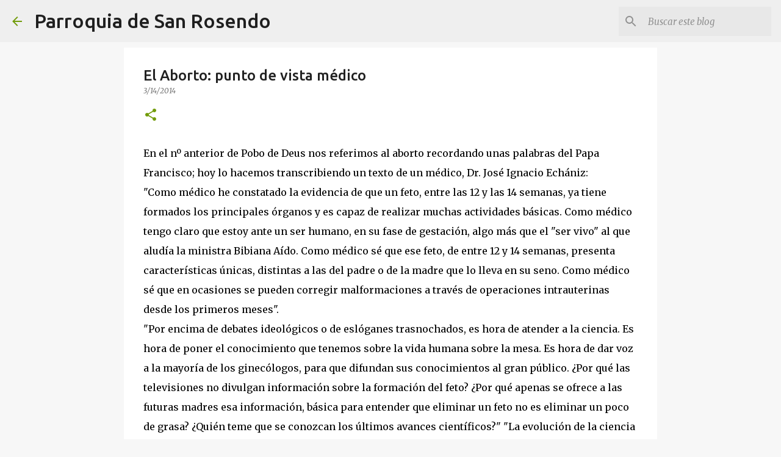

--- FILE ---
content_type: text/javascript; charset=UTF-8
request_url: https://sanrosendosf.blogspot.com/2014/03/el-aborto-punto-de-vista-medico.html?action=getFeed&widgetId=Feed1&widgetType=Feed&responseType=js&xssi_token=AOuZoY5bfEZ1gO-zoWzBL741X_oThzyKdQ%3A1768882606325
body_size: 332
content:
try {
_WidgetManager._HandleControllerResult('Feed1', 'getFeed',{'status': 'ok', 'feed': {'entries': [{'title': '28X | Festividade de Santo Tom\xe9 de Aquino', 'link': 'https://www.pastoralsantiago.org/28x-festividade-de-santo-tome-de-aquino/', 'publishedDate': '2026-01-19T07:55:38.000-08:00', 'author': 'pastoralsantiago'}, {'title': 'Madrid acoge un seminario sobre el Camino de Santiago como referente \ncultural, natural y espiritual para Europa', 'link': 'https://www.pastoralsantiago.org/madrid-acoge-un-seminario-sobre-el-camino-de-santiago-como-referente-cultural-natural-y-espiritual-para-europa/', 'publishedDate': '2026-01-19T01:32:48.000-08:00', 'author': 'pastoralsantiago'}, {'title': 'Festa na honra de San Vicente do Grove', 'link': 'https://www.pastoralsantiago.org/festa-na-honra-de-san-vicente-do-grove/', 'publishedDate': '2026-01-18T22:34:10.000-08:00', 'author': 'pastoralsantiago'}, {'title': 'La entretela | Estamos llenos de buena vida', 'link': 'https://www.pastoralsantiago.org/la-entretela-estamos-llenos-de-buena-vida/', 'publishedDate': '2026-01-19T00:26:53.000-08:00', 'author': 'pastoralsantiago'}, {'title': 'La \u201cSemana de la Familia\u201d cumple 25 a\xf1os en Pontevedra', 'link': 'https://www.pastoralsantiago.org/la-semana-de-la-familia-cumple-25-anos-en-pontevedra/', 'publishedDate': '2026-01-19T00:25:24.000-08:00', 'author': 'pastoralsantiago'}], 'title': 'Pastoral Santiago'}});
} catch (e) {
  if (typeof log != 'undefined') {
    log('HandleControllerResult failed: ' + e);
  }
}
